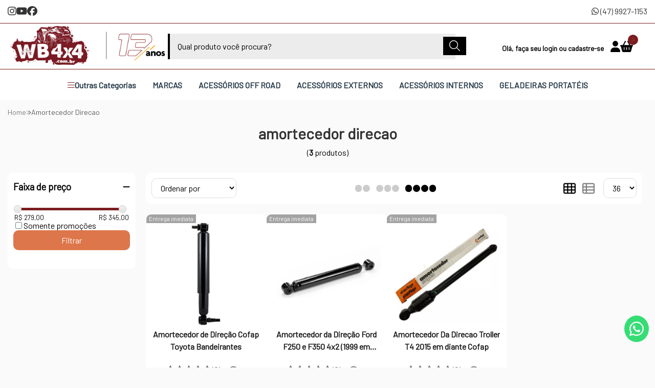

--- FILE ---
content_type: application/javascript; charset=utf-8
request_url: https://app.cartstack.com.br/activeAPI/cnct/proc_rc.js?newlayer=aHR0cHM6Ly93d3cud2I0eDQuY29tLmJyL2Ftb3J0ZWNlZG9yK2RpcmVjYW8=&__utmc=0,0&__utmz=0&ref=auto&ts=1768968000
body_size: 6430
content:
;cartstackAPI.bReady=!1;window.console=typeof window.console==='undefined'?{log:function(t){return!1}}:window.console;function cs_crossDomain(t){if(xe_isset(cartstackAPI.crossDomain)){return!1};cartstackAPI.crossDomain=!0;cs_console.log('Setting up cross domain for domain: '+t);document.cookie.split(';').reduce((cookies,cookie)=>{var[name,value]=cookie.split('=').map(c=>c.trim());if(name.indexOf('xe_xdm-')>-1)document.cookie=name+'=;expires=Thu, 01 Jan 1970 00:00:01 GMT;'},{})};var cs_debug=(xe_readCookie('cs_debug')!='')?!0:!1;window.cs_console={log:function(t){return!1}};var _siteid='h5ZalZBn',_domain='.wb4x4.com.br',_dguid='0689EECD-1C13-391D-A797-5ABC0B2F008D',cs_ref_policy=!1,_wpathname=decodeURIComponent(window.location.pathname);_wpathname=_wpathname.replace(/\/+$/,'').split('/').reverse()[0].toLowerCase().trim();var __ref='';try{__ref=decodeURIComponent('https://www.wb4x4.com.br/amortecedor+direcao')}catch(t$){__ref='https://www.wb4x4.com.br/amortecedor+direcao'};cs_ref_policy=(__ref.indexOf(_wpathname)==-1)?!0:!1;cs_debug&&console.log((cs_ref_policy)?'No referrer was sent, we need to reload!':'Referrer OK!');cs_console.log((cs_ref_policy)?'No referrer was sent, we need to reload!':'Referrer OK!');if(!cs_ref_policy){var cs_avoidCall=!1;function avoidCall(){cs_avoidCall=!0;return!0};function cs_include(){return!1};cs_console.log('CartStack PRO');var cs_pro=!0,cs_event='capture',_cartstack_pro=_cartstack_pro||[],cs_proLoaded=!1;function csPROGenProductID(t){t=(t&&typeof t==='string')?t.toLowerCase().trim():t;t=(t&&typeof t==='number')?parseInt(t):t;var r=decodeURIComponent(window.location.pathname.replace(/\/+$/,''));r=(r[0]!='/')?'/'+r:r;r=(r.substr(r.length-2)=='/p')?r.substr(0,r.length-2):r;t=(typeof t!='undefined')?r.split('/').reverse()[((typeof t==='number')?t:0)].toLowerCase().trim():t;var n='ÀÁÂÃÄÅàáâãäåÒÓÔÕÕÖØòóôõöøÈÉÊËèéêëðÇçÐÌÍÎÏìíîïÙÚÛÜùúûüÑñŠšŸÿýŽž',l='AAAAAAaaaaaaOOOOOOOooooooEEEEeeeeeCcDIIIIiiiiUUUUuuuuNnSsYyyZz';t=t.split('');var i=t.length,a,c;for(a=0;a<i;a++){if((c=n.indexOf(t[a]))!=-1){t[a]=l[c]}};t=t.join('');t=t.replace(/[^\w]/g,'');var o=(isNaN(parseFloat(t[0]))&&!isFinite(t[0]))?t.charCodeAt(0)-97:t[0];t=(o%2)?t:t.replace(' ','');var e={};e.lz=function(t,e){if(typeof e!='number'||e<=0||(typeof t!='number'&&typeof t!='string'))return t;t+='';while(t.length<e)t='0'+t;return t};e.noAlpha=function(t){t=t.toUpperCase();var e={'0':!1,'1':'','2':''};for(var r=0;r<t.length;r++){e['0']=(isNaN(parseFloat(t[r]))&&!isFinite(t[r]))?!0:!1;e['1']=(e['0']===!0)?(t.charCodeAt(r)-65):t[r];e['2']+=(e['0']===!0)?((parseInt(e['1'])>=10)?parseInt(e['1'])-10:e['1']):e['1']};return e['2']};e.getHashCode=function(t){var e=0,a=(typeof t=='string')?t.length:0,r=0;while(r<a){e=((e<<5)-e)+t.charCodeAt(r++)};return(e<0)?((e*-1)+0xFFFFFFFF):e};e.uniqueId=function(t){if(t==undefined||typeof t!='string'){if(!e.___uqidc)e.___uqidc=0;else++e.___uqidc;var a=new Date(),r=t=a.getTime()+''+e.___uqidc}
else var r=e.getHashCode(t);t=r.toString(32)+e.lz((t.length*4).toString(16),3);return t.toUpperCase()};var s=e.uniqueId(t);return e.noAlpha(s).substring(0,10)};function csPROUpdate(){if(_cartstack_pro.length<4)return!1;if(typeof cs_lgpdRestrict==='function'&&cs_lgpdRestrict(_cartstack_pro)){return!1};var r=!1;for(var e=0;e<_cartstack_pro.length;e++){r=(r||('xe_visitorID'==_cartstack_pro[e][0]))?!0:!1};if(!r){_cartstack_pro.push(['xe_visitorID',String(xe_core.callService('visitorInfo').id)]);xe_core.vm&&_cartstack_pro.push(['xe_vm',xe_core.vm]);_cartstack_pro.push(['xe_DGUID',((xe_isset(xe_config.crossDomain))?String(xe_config.crossDomain.DGUID):String(xe_config.GUID))]);if(typeof performaConfig==='object'&&performaConfig.hasOwnProperty('status')&&performaConfig.status==='ok'&&performaConfig.hasOwnProperty('details')){_cartstack_pro.push(['pfmPowerCart',performaConfig.details.modules.powercart])};xe_readCookie('pwcart-ecap')=='1'&&_cartstack_pro.push(['emailCapture',1])};var a=window.btoa(encodeURIComponent(JSON.stringify(_cartstack_pro)));if(cs_validRequest('browse',a.length)){var t=new XMLHttpRequest();t.open('GET',cs_api_urls.browse+'?payload='+a,!0);t.onreadystatechange=function(){if(t.readyState==4&&t.status==200){var e=JSON.parse(t.responseText);cs_debug&&console.log('[CartStack] PRO - @csPROUpdate, Browse sent');xe_createCookie('cartstack.com-bwrid',e.browseid,365)}};t.send(null)}};function csPROHit(t,e,a){a=(typeof a=='undefined')?!0:!1;t=(typeof t!='undefined'&&t!=null)?t:!1;e=(typeof e=='object')?e:!1;if(typeof gmpd_alias==='undefined'){gmpd_alias=!1}
else{gmpd_alias=(typeof gmpd_alias==='string')?gmpd_alias:!1};if(a){cs_debug&&console.log('[CartStack] PRO - @csPROHit, Delayed!');window.setTimeout(csPROHit,((cs_debug)?5000:10000),t,e,!1);return!1};cs_pro_hit=(t!==!1)?t:!0;var i=xe_core.callService('visitorInfo').email,r=!1,u=cs_apiRequestDiff('cart','days');r=(u===!1||u>1)?!1:!0;var l=cs_apiRequestDiff('cart_update','days');r=(!r&&l===!1||l>1)?!1:!0;(cs_debug&&r)&&console.log('[CartStack] PRO - @csPROHit, Cart already sent... checking for a valid cart...');var n=cs_apiRequestDiff('strictcart','days');r=(r&&(n!==!1&&n===0))?!0:!1;(cs_debug&&r)&&console.log('[CartStack] PRO - @csPROHit, Cart already sent!');if(!cs_proLoaded&&!r&&(window.location.pathname!='/'||xe_isset(cs_home_bypass,'boolean'))&&i!=''){cs_proLoaded=!0;cs_debug&&console.log('[CartStack] PRO - @csPROHit, Init');cs_debug&&console.log('[CartStack] PRO - @csPROHit, Extra data: '+((t!==!1)?JSON.stringify(t):'false'));var o=xe_readCookie('cartstack.com-bwrid');if(isNaN(o)){o='';xe_deleteCookie('cartstack.com-bwrid')};var c={'domain':((typeof cs_pro_domain!=='undefined')?cs_pro_domain:_domain)};if(t!==!1&&typeof t==='object'){c.extra=JSON.stringify(t)}
else{c.query=(t&&typeof t=='string'&&t!='')?t:'id='+csPROGenProductID(t)};e=(e!==!1)?'&imgt='+encodeURIComponent(window.btoa(JSON.stringify(e))):'';gmpd_alias=(gmpd_alias!==!1)?'&gmpd_alias='+gmpd_alias:'';cs_debug&&console.log('[CartStack] PRO - @csPROHit, Data.query: '+((typeof c.extra!='undefined')?c.extra:c.query));var d=encodeURIComponent(window.btoa(JSON.stringify(c)))+String(e)+String(gmpd_alias)+((cs_debug)?'&cartstacktest=true':'');_cartstack_pro.push(['setSiteID',_siteid]);_cartstack_pro.push(['setEmail',i]);if(o!='')_cartstack_pro.push(['setBrowseID',o]);_cartstack_pro.push(['setLocation','br']);_cartstack_pro.push(['setShowAlert',cs_debug]);var s=document.createElement('script');s.type='text/javascript';s.async=!0;s.src=document.location.protocol+'//app.cartstack.com.br/activeAPI/cnct/pro_rc.js?data='+d;(document.head||document.getElementsByTagName('head')[0]).appendChild(s)}
else{(cs_debug&&i=='')&&console.log('[CartStack] PRO - @csPROHit, Not satisfactory send')}};if(typeof _cartstack=='undefined'||!(_cartstack instanceof Array))var _cartstack=[];var cs_datatunnel=!1;cs_datatunnel=!0;_cartstack.push(['setDataItem',{'account_number':'9084'}]);_cartstack.push(['setDataItem',{'platform_carturl':'?utm_source=CartStack&utm_medium=Email&utm_campaign=CarrinhoAbandonado'}]);var _cartstack=_cartstack||[];_cartstack.push(['setSiteID','h5ZalZBn']);_cartstack.push(['setAPI','capture']);_cartstack.push(['setLocation','br']);if(typeof csPROHit==='function'&&(document.getElementsByClassName('product-page').length>0)){cs_debug&&console.log('Product Page found! Calling PRO...')&&cs_console('Product Page found! Calling PRO...');csPROHit()};cs_debug&&console.log('[CartStack] csCart - Loaded!');function _csCartItem(){var t=Array.prototype.slice.call(arguments),e=this;Object.keys(t[0]).forEach(function(r){var a=r,c=t[0][r];e[a]=c});this.totalPrice=function(){return(this.priceFloat>0.1)?this.priceFloat*this.quantity:0};return this};window._csCart={_cartstack:[],helper:{_cartstackFind:function(t,e,r){var s=0,c=!1;e=(this.isset(e,'boolean')&&e)?!0:!1;r=(typeof r!=='undefined'&&r!==null)?r:_csCart._cartstack;for(var a=0;a<r.length;a++){c=t==r[a][0];c&&s++;e=(e===!0&&c)?parseInt(a):e};return(typeof e==='number')?e:((e)?!1:s)},_cartstackSet:function(t,e){var r=this._cartstackFind(t,!0);if(r!==!1)_csCart._cartstack[r][1]=e;else _csCart._cartstack.push([t,e])},fixStr:function(t){return(t==''||t==='undefined'||t===null||typeof t!=='string')?'':t.trim()},isset:function(t,e){var r=(t!==undefined&&t!==null)?!0:!1;if(e!==undefined&&e!==null&&typeof e==='string'){r=(r===!0&&typeof(t)===String(e))?!0:!1};return r},stripHTML:function(t){t=this.fixStr(t);if(t=='')return t;t=this.replaceAll('["º]','',t);t=t.replace(/(\r\n|\n|\r)/gm,'');t=t.replace(/<\/?[^>]+(>|$)/g,'');t=t.replace(/\s+/g,' ');t=t.replace('&nbsp;',' ');return t},replaceAll:function(t,e,r,a){r=this.fixStr(r);r=(r!='')?r.replace(new RegExp(t,'g'),e):!1;r=(r===!1)?a:r;return r},toFloat:function(t){t=this.fixStr(t);function e(t){if(parseInt(t)!='NaN'){t=parseFloat(t)+0;return(/[.]/.test(t)&&!/[,]/.test(t))};return!1};if(t==''||(/[.]/.test(t)&&!/[,]/.test(t)))return t;t=t.replace(/[^0-9,.]/g,'',t);t=(/[.]/.test(t)&&/[,]/.test(t))?t.replace('.','').replace(',','.',t):((!e(t))?t.replace(',','.',t.replace('.','',t)):t);return t},toCurrency:function(t){var a=null,e=null,r=null,c=null,s=[];t=''+t;r=t.indexOf('.',0);if(r>0){a=t.substring(0,r);e=t.substring(r+1,t.length)}
else{a=t};for(c=a.length,r=0;c>0;c-=3,r++){s[r]=a.substring(c-3,c)};a='';for(r=s.length-1;r>=0;r--){a+=s[r]+'.'};a=a.substring(0,a.length-1);e=parseInt(e);if(isNaN(e)){e='00'}
else{e=''+e;if(e.length===1){e=e+'0'}};t=a+','+e.substr(0,2);return t},parseURL:function(t){var e=document.createElement('a'),s={},a,c,r;e.href=t;a=e.search.replace(/^\?/,'').split('&');for(r=0;r<a.length;r++){c=a[r].split('=');s[c[0]]=c[1]};return{protocol:e.protocol,host:e.host,hostname:e.hostname,port:e.port,pathname:e.pathname,search:e.search,searchObject:s,hash:e.hash}},getDomain:function(){var t=this.parseURL(window.location.href);return t.protocol+'//'+t.host},getProtocol:function(){var t=this.parseURL(window.location.href);return t.protocol},dataTransform:function(t,e){switch(e){case'urlenc_base64':t=encodeURIComponent(btoa(t))+'|urlenc_base64';break;case'urlenc':t=encodeURIComponent(t)+'|urlenc';break;case'base64':t=btoa(t)+'|base64';break};return t}},products:[],cartEvent:0,errors:!1,product:{item:{dataTransform:!1},callbacks:{},maxItems:10,regex:{quantity:'[^0-9]+'},def_item:{quantity:1,productName:!1,productDescription:'Em estoque',productURL:'',productImageURL:'',productPrice:'Consulte',viewProductLinkText:'ver produto',imageWidth:'100',customFields:[],hashes:[]},setQuantity:function(t){if(this.item==!1||!_csCart.helper.isset(t))return!1;this.item.quantity=_csCart.helper.replaceAll(this.regex.quantity,'',t,1)},setName:function(t,e){if(this.item==!1||!_csCart.helper.isset(t,'string'))return!1;this.item.productName=_csCart.helper.stripHTML(t);if(e&&typeof e!=='undefined'){this.item.dataTransform=e}},setDescription:function(t,e){if(this.item==!1||!_csCart.helper.isset(t,'string'))return!1;this.item.productDescription=(t=='')?'Em estoque':_csCart.helper.stripHTML(t);if(e&&typeof e!=='undefined'){this.item.dataTransform=e}},setURL:function(t,e){if(this.item==!1||!_csCart.helper.isset(t,'string'))return!1;t=(t.toLowerCase().indexOf('http')>-1)?t:((t[0]=='/'&&t[1]=='/')?_csCart.helper.getProtocol()+t:_csCart.helper.getDomain()+((t[0]=='/')?t:'/'+t));this.item.productURL=_csCart.helper.fixStr(t);if(e&&typeof e!=='undefined'){this.item.dataTransform=e}},setImageURL:function(t,e,r){e=(_csCart.helper.isset(e,'boolean'))?e:!0;if(this.item==!1||!_csCart.helper.isset(t,'string'))return!1;if(e){t=(t.toLowerCase().indexOf('http')>-1)?t:((t[0]=='/'&&t[1]=='/')?_csCart.helper.getProtocol()+t:_csCart.helper.getDomain()+((t[0]=='/')?t:'/'+t))};this.item.productImageURL=_csCart.helper.fixStr(t);if(r&&typeof r!=='undefined'){this.item.dataTransform=r}},setImageWidth:function(t){this.item.imageWidth=(t=='')?'100':t},setPrice:function(t){if(this.item==!1||!_csCart.helper.isset(t))return!1;this.item.productPrice=_csCart.helper.replaceAll('[^0-9.,]+','',t,((t==-1)?'':'Consulte'))},setButtonText:function(t){if(this.item==!1||!_csCart.helper.isset(t,'string'))return!1;this.item.viewProductLinkText=_csCart.helper.stripHTML(t)},setCallback:function(t,e){if(this.item==!1||!_csCart.helper.isset(t,'string')||typeof e!=='function')return!1;this.item[t]=!1;this.callbacks[t]=e}},clearItems:function(){_csCart._cartstack=[]},hasCart:function(){var t=xe_readCookie('cartstack.com-cart')||!1;return(t===!1)?0:parseInt(t)},createProduct:function(){this.product.item={}},addProduct:function(){var e=this.product.def_item,r=[],t=!0;Object.keys(this.product.item).forEach(function(r){var c=r,a=_csCart.product.item[r],s=_csCart.product.item.dataTransform;t=!0;switch(c){case'quantity':t=(parseInt(a)!='NaN')?!0:!1;e.quantity=(t)?a:e.quantity;break;case'productName':t=(a.length>=3)?!0:!1;a=(t)?a:e.productName;e.productName=_csCart.helper.dataTransform(a,s);break;case'productDescription':t=(a.length>3)?!0:!1;a=(t)?a:e.productDescription;e.productDescription=_csCart.helper.dataTransform(a,s);break;case'productURL':t=(a==''||a.toLowerCase().indexOf('http')>-1)?!0:!1;a=(t)?a:e.productURL;e.productURL=_csCart.helper.dataTransform(a,s);break;case'productImageURL':t=(a==''||a.toLowerCase().indexOf('http')>-1)?!0:!1;a=(t)?a:e.productImageURL;e.productImageURL=_csCart.helper.dataTransform(a,s);break;case'productPrice':t=(/[.]/.test(a)||/[,]/.test(a))?!0:!1;e.productPrice=(t)?a:e.productPrice;e.priceFloat=(e.productPrice!='Consulte')?_csCart.helper.toFloat(a):0;break;default:e.customFields=[];if(_csCart.product.callbacks[c]&&typeof _csCart.product.callbacks[c]==='function'){t=!0;try{a=_csCart.product.callbacks[c](e);cs_debug&&console.info('[CartStack] csCart - @addProduct, Callback: @'+c+' return result: '+a)}catch(o){t=!1;cs_debug&&console.t$('[CartStack] csCart - @addProduct, Callback: @'+c+' exception!')};if(t&&a!==!1){let cfield={};cfield[c]=a;e.customFields.push(cfield)}}
else{cs_debug&&console.error('[CartStack] csCart - @addProduct, Callback: @'+c+' was not registered!')}}});Object.keys(e).forEach(function(t){var a=t,c=e[t];if(c===!1)r.push(a)});t=(r.length===0)?!0:!1;if(t){var c=new _csCartItem(e);for(var a=0;a<this.products.length;a++)t=(t===!0)?(this.products[a].productName!==c.productName):t;t&&this.products.push(c)};if(cs_debug){if(t)console.log('[CartStack] csCart - @addProduct, Product Added: '+e.productName);else{r.length>0&&console.log('[CartStack] csCart - @addProduct, Product not added... Missing info: '+this.helper.replaceAll('product','',r.toString()));r.length==0&&console.log('[CartStack] csCart - @addProduct, Product not added... Duplicated product: '+e.productName)}};this.product.item=!1;return t},setTotalPrice:function(t){var e=0;if((!_csCart.helper.isset(t,'string')||t=='')){if(this.products.length>0){cs_debug&&console.log('[CartStack] csCart - @setTotalPrice, Auto calculating total price...');for(var r=0;r<this.products.length;r++)e+=this.products[r].totalPrice();if(e>0){e=_csCart.helper.toCurrency(String(e));_csCart.helper._cartstackSet('setCartTotal',String(e));cs_debug&&console.log('[CartStack] csCart - @setTotalPrice, Auto calculated total price: R$ '+e)}
else cs_debug&&console.log('[CartStack] csCart - @setTotalPrice, No price given and no products with price!')}
else cs_debug&&console.log('[CartStack] csCart - @setTotalPrice, No products to auto calculate total price!')}
else{if(this.helper.toFloat(t)!=''){e=_csCart.helper.replaceAll('[^0-9.,]+','',t,'');_csCart.helper._cartstackSet('setCartTotal',String(e));cs_debug&&console.log('[CartStack] csCart - @setTotalPrice, Total price set: R$ '+e)}
else{cs_debug&&console.log('[CartStack] csCart - @setTotalPrice, No price was given...');this.setTotalPrice()}}},saveCart:function(t){if(this.cartEvent==2){cs_debug&&console.log('[CartStack] csCart - @saveCart, Can\'t save cart! Cart already sent...');return!1};t=(typeof t==='undefined'||t===null)?!0:t;if(this.products.length>0){xe_createCookie('cartstack.com-cart',this.products.length,1);for(var e=0;e<this.products.length;e++){if(typeof _csCartCallbacks=='object'&&typeof _csCartCallbacks.filterProduct=='function'){this.products[e]=_csCartCallbacks.filterProduct(this.products[e])};_csCart._cartstack.push(['setCartItem',{'quantity':this.products[e].quantity.toString(),'productName':this.products[e].productName.toString(),'productDescription':this.products[e].productDescription.toString(),'productURL':this.products[e].productURL.toString(),'productImageURL':this.products[e].productImageURL.toString(),'productPrice':this.products[e].productPrice.toString(),'imageWidth':this.products[e].imageWidth.toString(),'customFields':this.products[e].customFields}])}}
else cs_debug&&console.log('[CartStack] csCart - @saveCart, No products were added!');this.cartEvent=1;t&&this.sendCart()},addCartSession:function(){var t=cs_fullUTMURL(_csCart._cartstack);_csCart._cartstack.push(['setDataItem',{'CartSession':'?'+t.split('?')[1]}])},sendCart:function(t){t=(_csCart.helper.isset(t,'boolean'))?t:!1;if(t){var e=_csCart.helper._cartstackFind('setSiteID',!0,window._cartstack);if(e!==!1){_csCart.helper._cartstackSet('setSiteID',window._cartstack[e][1]);_csCart.helper._cartstackSet('setLocation','br');cs_debug&&console.log('[CartStack] csCart - @sendCart, Real time send...');typeof cartstack_updatecart==='function'&&cartstack_updatecart(_csCart._cartstack)}
else cs_debug&&console.log('[CartStack] csCart - @sendCart, Real time send failed!')}
else{if(typeof cartstackCall==='function'){window._cartstack=window._cartstack.concat(_csCart._cartstack);cartstackCall();this.cartEvent=2;cs_debug&&console.log('[CartStack] csCart - @sendCart, Calling API...')}}}};function _mutationObject(){var t=Array.prototype.slice.call(arguments),e=this;Object.keys(t[0]).forEach(function(r){var a=r,c=t[0][r];e[a]=c});return this};window._csMutation={created:!1,mutations:[],helper:{isset:function(t,e){var r=(t!==undefined&&t!==null)?!0:!1;if(e!==undefined&&e!==null&&typeof e==='string'){r=(r===!0&&typeof(t)===String(e))?!0:!1};return r}},waitFor:function(t,e,a,r){if(!window.jQuery){cs_debug&&console.log('[CartStack] @waitFor - JQuery not found!');return!1};r=(this.helper.isset(r))?r:!1;if(this.helper.isset(t,'string')&&this.helper.isset(e,'string')&&this.helper.isset(a)&&a.call){var n=new _mutationObject({'key':t,'element':e,'callback':a,'active':null});this.mutations.push(n);var c=this;if(!this.created){this.created=!0;var s=(function(){var e=['WebKit','Moz','O','Ms',''];for(var t=0;t<e.length;t++)if(e[t]+'MutationObserver' in window)return window[e[t]+'MutationObserver'];return!1}()),o=new s(function(t){t.forEach(function(t){[].slice.call(t.addedNodes).forEach(function(t){if(t&&c.mutations.length>0){for(var a=0;a<c.mutations.length;a++){var e=c.mutations[a];if((e.active===!0||e.active===null)&&jQuery(e.element).length>0){cs_debug&&console.log('[CartStack] @waitFor - Element: "'+e.key+'" found! Calling callback...');if(e.active===null||r===!0||(c.helper.isset(r,'string')&&!jQuery(e.element).hasAttr(r)))e.callback(e.key,e.element);e.active=(r!==!1)?!0:!1}}}})})}),i={attributes:!0,childList:!0,characterData:!1,subtree:!0};o.observe(document,i)}};return!0}};avoidCall();_csCart.helper._cartstackSet('setDataItem',{'CartSession':'?utm_source=CartStack&utm_medium=Email&utm_campaign=CarrinhoAbandonado'});var done=!1;function cs_loadCart(){if(!done){jQuery('div#cart-items').find('div.item-info:not("#item-blank")').each(function(){!done&&cs_debug&&console.log('Cart Method 1')&&cs_console('Cart Method 1');_csCart.createProduct();_csCart.product.setName(jQuery(this).find('div#item-name').text()||'');_csCart.product.setQuantity(jQuery(this).find('div.prod-quantity-cart input.quantitySelect').val()||'1');_csCart.product.setImageURL(jQuery(this).find('div#item-img img').attr('src')||'');_csCart.product.setPrice(jQuery(this).find('div#item-subtotal').text()||'');var t=jQuery(this).find('span.product-info').find('a').attr('href')||'';if(t!=''){_csCart.product.setURL()};_csCart.addProduct();done=!0});_csCart.setTotalPrice(jQuery('span#cart-total-value').text()||'')};if(!done){!done&&cs_debug&&console.log('No Methods Found')&&cs_console('No Methods Found')};if(done==!0){_csCart.saveCart();_csCart.sendCart(!0)}};_csMutation.waitFor('ajax_shoppingcart','div#cart-items div.item-info:not("#item-blank")',function(t,e){window.setTimeout(function(){cs_loadCart()},1800)},!1)}
else{cs_debug&&cs_console.log('Calling empty @getRefPolicy');cs_debug&&console.log('Reloading passing the window location and reseting cartstack vars...');_cartstack=[];function cs_getRefPolicy(t){t=(t&&typeof t!='undefined')?t:!1;var r=xex_cartstackbr.getProc().replace('auto',window.btoa(window.location.href))+((t)?'&store_id='+t:'')+'&ref_policy=true',a=document.getElementsByTagName('head')[0],e=document.createElement('script');e.src=r;a.appendChild(e);cs_ref_policy=!0;return!0};window.setTimeout(function(){var t=!1;cs_console.log('Reloading passing the window location...');cs_getRefPolicy(t)},1500)};cs_debug&&console.log('CartStack processing finished...');cartstackAPI.bReady=!0;